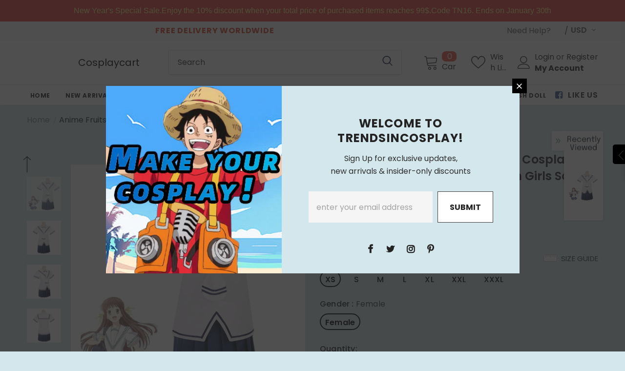

--- FILE ---
content_type: text/javascript;charset=UTF-8
request_url: https://trendsincosplay.com/apps/ultimate-scarcity-pro/ScarcityPops
body_size: -117
content:
{"is_banner":true,"banner":{"html":"","is_banner":false,"bType":"","timer":false},"salespop":{"position":"bottom_left","pop_html":"","delay":"10","distime":"15","is_repeat":"0","status":true,"orderJson":[]},"timer":{"status":"error"},"stock":[],"premium":false,"get_it":{"flag":false,"shop":"cosplaycart.myshopify.com","html":""},"pid":"1791005360171"}

--- FILE ---
content_type: text/javascript; charset=utf-8
request_url: https://trendsincosplay.com/products/anime-fruits-basket-tohru-honda-cosplay-costume-summer-school-uniform-girls-sailor-uniform.js
body_size: 435
content:
{"id":1791005360171,"title":"Anime Fruits Basket Tohru Honda Cosplay Costume Summer School Uniform Girls Sailor Uniform","handle":"anime-fruits-basket-tohru-honda-cosplay-costume-summer-school-uniform-girls-sailor-uniform","description":"\u003cp\u003eAnime Fruits Basket Tohru Honda Cosplay Costume Summer School Uniform Girls Sailor Uniform\u003c\/p\u003e\n\u003cul\u003e\n\u003cli\u003eAnime :\u003cspan\u003e Fruits Basket\u003c\/span\u003e\n\u003c\/li\u003e\n\u003cli\u003eCharacter :\u003cspan\u003e Tohru Honda\u003c\/span\u003e\n\u003c\/li\u003e\n\u003cli\u003eIncluding :\u003cspan\u003eTop, skirt\u003c\/span\u003e\n\u003c\/li\u003e\n\u003cli\u003eFabric :\u003cspan\u003euniform cloth\u003c\/span\u003e\n\u003c\/li\u003e\n\u003c\/ul\u003e","published_at":"2019-05-16T03:42:35-06:00","created_at":"2019-05-16T03:45:23-06:00","vendor":"CosplaySky","type":"","tags":["costume"],"price":4999,"price_min":4999,"price_max":4999,"available":true,"price_varies":false,"compare_at_price":null,"compare_at_price_min":0,"compare_at_price_max":0,"compare_at_price_varies":false,"variants":[{"id":16160450478123,"title":"XS \/ Female","option1":"XS","option2":"Female","option3":null,"sku":"130569-XS","requires_shipping":true,"taxable":false,"featured_image":null,"available":true,"name":"Anime Fruits Basket Tohru Honda Cosplay Costume Summer School Uniform Girls Sailor Uniform - XS \/ Female","public_title":"XS \/ Female","options":["XS","Female"],"price":4999,"weight":2000,"compare_at_price":null,"inventory_management":null,"barcode":"","requires_selling_plan":false,"selling_plan_allocations":[]},{"id":16160450510891,"title":"S \/ Female","option1":"S","option2":"Female","option3":null,"sku":"130569-S","requires_shipping":true,"taxable":false,"featured_image":null,"available":true,"name":"Anime Fruits Basket Tohru Honda Cosplay Costume Summer School Uniform Girls Sailor Uniform - S \/ Female","public_title":"S \/ Female","options":["S","Female"],"price":4999,"weight":2000,"compare_at_price":null,"inventory_management":null,"barcode":"","requires_selling_plan":false,"selling_plan_allocations":[]},{"id":16160450576427,"title":"M \/ Female","option1":"M","option2":"Female","option3":null,"sku":"130569-M","requires_shipping":true,"taxable":false,"featured_image":null,"available":true,"name":"Anime Fruits Basket Tohru Honda Cosplay Costume Summer School Uniform Girls Sailor Uniform - M \/ Female","public_title":"M \/ Female","options":["M","Female"],"price":4999,"weight":2000,"compare_at_price":null,"inventory_management":null,"barcode":"","requires_selling_plan":false,"selling_plan_allocations":[]},{"id":16160450609195,"title":"L \/ Female","option1":"L","option2":"Female","option3":null,"sku":"130569-L","requires_shipping":true,"taxable":false,"featured_image":null,"available":true,"name":"Anime Fruits Basket Tohru Honda Cosplay Costume Summer School Uniform Girls Sailor Uniform - L \/ Female","public_title":"L \/ Female","options":["L","Female"],"price":4999,"weight":2000,"compare_at_price":null,"inventory_management":null,"barcode":"","requires_selling_plan":false,"selling_plan_allocations":[]},{"id":16160450641963,"title":"XL \/ Female","option1":"XL","option2":"Female","option3":null,"sku":"130569-XL","requires_shipping":true,"taxable":false,"featured_image":null,"available":true,"name":"Anime Fruits Basket Tohru Honda Cosplay Costume Summer School Uniform Girls Sailor Uniform - XL \/ Female","public_title":"XL \/ Female","options":["XL","Female"],"price":4999,"weight":2000,"compare_at_price":null,"inventory_management":null,"barcode":"","requires_selling_plan":false,"selling_plan_allocations":[]},{"id":16160450674731,"title":"XXL \/ Female","option1":"XXL","option2":"Female","option3":null,"sku":"130569-XXL","requires_shipping":true,"taxable":false,"featured_image":null,"available":true,"name":"Anime Fruits Basket Tohru Honda Cosplay Costume Summer School Uniform Girls Sailor Uniform - XXL \/ Female","public_title":"XXL \/ Female","options":["XXL","Female"],"price":4999,"weight":2000,"compare_at_price":null,"inventory_management":null,"barcode":"","requires_selling_plan":false,"selling_plan_allocations":[]},{"id":16160450707499,"title":"XXXL \/ Female","option1":"XXXL","option2":"Female","option3":null,"sku":"130569-XXXL","requires_shipping":true,"taxable":false,"featured_image":null,"available":true,"name":"Anime Fruits Basket Tohru Honda Cosplay Costume Summer School Uniform Girls Sailor Uniform - XXXL \/ Female","public_title":"XXXL \/ Female","options":["XXXL","Female"],"price":4999,"weight":2000,"compare_at_price":null,"inventory_management":null,"barcode":"","requires_selling_plan":false,"selling_plan_allocations":[]}],"images":["\/\/cdn.shopify.com\/s\/files\/1\/2670\/4674\/products\/130569-6.jpg?v=1571717323","\/\/cdn.shopify.com\/s\/files\/1\/2670\/4674\/products\/130569-1.jpg?v=1571717323","\/\/cdn.shopify.com\/s\/files\/1\/2670\/4674\/products\/130569-2.jpg?v=1571717323","\/\/cdn.shopify.com\/s\/files\/1\/2670\/4674\/products\/130569-3.jpg?v=1571717323","\/\/cdn.shopify.com\/s\/files\/1\/2670\/4674\/products\/130569-4.jpg?v=1571717323","\/\/cdn.shopify.com\/s\/files\/1\/2670\/4674\/products\/130569-5.jpg?v=1571717323"],"featured_image":"\/\/cdn.shopify.com\/s\/files\/1\/2670\/4674\/products\/130569-6.jpg?v=1571717323","options":[{"name":"Size","position":1,"values":["XS","S","M","L","XL","XXL","XXXL"]},{"name":"Gender","position":2,"values":["Female"]}],"url":"\/products\/anime-fruits-basket-tohru-honda-cosplay-costume-summer-school-uniform-girls-sailor-uniform","media":[{"alt":null,"id":2754684059691,"position":1,"preview_image":{"aspect_ratio":1.0,"height":1001,"width":1001,"src":"https:\/\/cdn.shopify.com\/s\/files\/1\/2670\/4674\/products\/130569-6.jpg?v=1571717323"},"aspect_ratio":1.0,"height":1001,"media_type":"image","src":"https:\/\/cdn.shopify.com\/s\/files\/1\/2670\/4674\/products\/130569-6.jpg?v=1571717323","width":1001},{"alt":null,"id":2754683895851,"position":2,"preview_image":{"aspect_ratio":1.0,"height":1001,"width":1001,"src":"https:\/\/cdn.shopify.com\/s\/files\/1\/2670\/4674\/products\/130569-1.jpg?v=1571717323"},"aspect_ratio":1.0,"height":1001,"media_type":"image","src":"https:\/\/cdn.shopify.com\/s\/files\/1\/2670\/4674\/products\/130569-1.jpg?v=1571717323","width":1001},{"alt":null,"id":2754683928619,"position":3,"preview_image":{"aspect_ratio":1.0,"height":1001,"width":1001,"src":"https:\/\/cdn.shopify.com\/s\/files\/1\/2670\/4674\/products\/130569-2.jpg?v=1571717323"},"aspect_ratio":1.0,"height":1001,"media_type":"image","src":"https:\/\/cdn.shopify.com\/s\/files\/1\/2670\/4674\/products\/130569-2.jpg?v=1571717323","width":1001},{"alt":null,"id":2754683961387,"position":4,"preview_image":{"aspect_ratio":1.0,"height":1001,"width":1001,"src":"https:\/\/cdn.shopify.com\/s\/files\/1\/2670\/4674\/products\/130569-3.jpg?v=1571717323"},"aspect_ratio":1.0,"height":1001,"media_type":"image","src":"https:\/\/cdn.shopify.com\/s\/files\/1\/2670\/4674\/products\/130569-3.jpg?v=1571717323","width":1001},{"alt":null,"id":2754683994155,"position":5,"preview_image":{"aspect_ratio":1.0,"height":1001,"width":1001,"src":"https:\/\/cdn.shopify.com\/s\/files\/1\/2670\/4674\/products\/130569-4.jpg?v=1571717323"},"aspect_ratio":1.0,"height":1001,"media_type":"image","src":"https:\/\/cdn.shopify.com\/s\/files\/1\/2670\/4674\/products\/130569-4.jpg?v=1571717323","width":1001},{"alt":null,"id":2754684026923,"position":6,"preview_image":{"aspect_ratio":1.0,"height":1001,"width":1001,"src":"https:\/\/cdn.shopify.com\/s\/files\/1\/2670\/4674\/products\/130569-5.jpg?v=1571717323"},"aspect_ratio":1.0,"height":1001,"media_type":"image","src":"https:\/\/cdn.shopify.com\/s\/files\/1\/2670\/4674\/products\/130569-5.jpg?v=1571717323","width":1001}],"requires_selling_plan":false,"selling_plan_groups":[]}

--- FILE ---
content_type: text/javascript; charset=utf-8
request_url: https://trendsincosplay.com/products/anime-fruits-basket-tohru-honda-cosplay-costume-summer-school-uniform-girls-sailor-uniform.js?_=1769025471818
body_size: 600
content:
{"id":1791005360171,"title":"Anime Fruits Basket Tohru Honda Cosplay Costume Summer School Uniform Girls Sailor Uniform","handle":"anime-fruits-basket-tohru-honda-cosplay-costume-summer-school-uniform-girls-sailor-uniform","description":"\u003cp\u003eAnime Fruits Basket Tohru Honda Cosplay Costume Summer School Uniform Girls Sailor Uniform\u003c\/p\u003e\n\u003cul\u003e\n\u003cli\u003eAnime :\u003cspan\u003e Fruits Basket\u003c\/span\u003e\n\u003c\/li\u003e\n\u003cli\u003eCharacter :\u003cspan\u003e Tohru Honda\u003c\/span\u003e\n\u003c\/li\u003e\n\u003cli\u003eIncluding :\u003cspan\u003eTop, skirt\u003c\/span\u003e\n\u003c\/li\u003e\n\u003cli\u003eFabric :\u003cspan\u003euniform cloth\u003c\/span\u003e\n\u003c\/li\u003e\n\u003c\/ul\u003e","published_at":"2019-05-16T03:42:35-06:00","created_at":"2019-05-16T03:45:23-06:00","vendor":"CosplaySky","type":"","tags":["costume"],"price":4999,"price_min":4999,"price_max":4999,"available":true,"price_varies":false,"compare_at_price":null,"compare_at_price_min":0,"compare_at_price_max":0,"compare_at_price_varies":false,"variants":[{"id":16160450478123,"title":"XS \/ Female","option1":"XS","option2":"Female","option3":null,"sku":"130569-XS","requires_shipping":true,"taxable":false,"featured_image":null,"available":true,"name":"Anime Fruits Basket Tohru Honda Cosplay Costume Summer School Uniform Girls Sailor Uniform - XS \/ Female","public_title":"XS \/ Female","options":["XS","Female"],"price":4999,"weight":2000,"compare_at_price":null,"inventory_management":null,"barcode":"","requires_selling_plan":false,"selling_plan_allocations":[]},{"id":16160450510891,"title":"S \/ Female","option1":"S","option2":"Female","option3":null,"sku":"130569-S","requires_shipping":true,"taxable":false,"featured_image":null,"available":true,"name":"Anime Fruits Basket Tohru Honda Cosplay Costume Summer School Uniform Girls Sailor Uniform - S \/ Female","public_title":"S \/ Female","options":["S","Female"],"price":4999,"weight":2000,"compare_at_price":null,"inventory_management":null,"barcode":"","requires_selling_plan":false,"selling_plan_allocations":[]},{"id":16160450576427,"title":"M \/ Female","option1":"M","option2":"Female","option3":null,"sku":"130569-M","requires_shipping":true,"taxable":false,"featured_image":null,"available":true,"name":"Anime Fruits Basket Tohru Honda Cosplay Costume Summer School Uniform Girls Sailor Uniform - M \/ Female","public_title":"M \/ Female","options":["M","Female"],"price":4999,"weight":2000,"compare_at_price":null,"inventory_management":null,"barcode":"","requires_selling_plan":false,"selling_plan_allocations":[]},{"id":16160450609195,"title":"L \/ Female","option1":"L","option2":"Female","option3":null,"sku":"130569-L","requires_shipping":true,"taxable":false,"featured_image":null,"available":true,"name":"Anime Fruits Basket Tohru Honda Cosplay Costume Summer School Uniform Girls Sailor Uniform - L \/ Female","public_title":"L \/ Female","options":["L","Female"],"price":4999,"weight":2000,"compare_at_price":null,"inventory_management":null,"barcode":"","requires_selling_plan":false,"selling_plan_allocations":[]},{"id":16160450641963,"title":"XL \/ Female","option1":"XL","option2":"Female","option3":null,"sku":"130569-XL","requires_shipping":true,"taxable":false,"featured_image":null,"available":true,"name":"Anime Fruits Basket Tohru Honda Cosplay Costume Summer School Uniform Girls Sailor Uniform - XL \/ Female","public_title":"XL \/ Female","options":["XL","Female"],"price":4999,"weight":2000,"compare_at_price":null,"inventory_management":null,"barcode":"","requires_selling_plan":false,"selling_plan_allocations":[]},{"id":16160450674731,"title":"XXL \/ Female","option1":"XXL","option2":"Female","option3":null,"sku":"130569-XXL","requires_shipping":true,"taxable":false,"featured_image":null,"available":true,"name":"Anime Fruits Basket Tohru Honda Cosplay Costume Summer School Uniform Girls Sailor Uniform - XXL \/ Female","public_title":"XXL \/ Female","options":["XXL","Female"],"price":4999,"weight":2000,"compare_at_price":null,"inventory_management":null,"barcode":"","requires_selling_plan":false,"selling_plan_allocations":[]},{"id":16160450707499,"title":"XXXL \/ Female","option1":"XXXL","option2":"Female","option3":null,"sku":"130569-XXXL","requires_shipping":true,"taxable":false,"featured_image":null,"available":true,"name":"Anime Fruits Basket Tohru Honda Cosplay Costume Summer School Uniform Girls Sailor Uniform - XXXL \/ Female","public_title":"XXXL \/ Female","options":["XXXL","Female"],"price":4999,"weight":2000,"compare_at_price":null,"inventory_management":null,"barcode":"","requires_selling_plan":false,"selling_plan_allocations":[]}],"images":["\/\/cdn.shopify.com\/s\/files\/1\/2670\/4674\/products\/130569-6.jpg?v=1571717323","\/\/cdn.shopify.com\/s\/files\/1\/2670\/4674\/products\/130569-1.jpg?v=1571717323","\/\/cdn.shopify.com\/s\/files\/1\/2670\/4674\/products\/130569-2.jpg?v=1571717323","\/\/cdn.shopify.com\/s\/files\/1\/2670\/4674\/products\/130569-3.jpg?v=1571717323","\/\/cdn.shopify.com\/s\/files\/1\/2670\/4674\/products\/130569-4.jpg?v=1571717323","\/\/cdn.shopify.com\/s\/files\/1\/2670\/4674\/products\/130569-5.jpg?v=1571717323"],"featured_image":"\/\/cdn.shopify.com\/s\/files\/1\/2670\/4674\/products\/130569-6.jpg?v=1571717323","options":[{"name":"Size","position":1,"values":["XS","S","M","L","XL","XXL","XXXL"]},{"name":"Gender","position":2,"values":["Female"]}],"url":"\/products\/anime-fruits-basket-tohru-honda-cosplay-costume-summer-school-uniform-girls-sailor-uniform","media":[{"alt":null,"id":2754684059691,"position":1,"preview_image":{"aspect_ratio":1.0,"height":1001,"width":1001,"src":"https:\/\/cdn.shopify.com\/s\/files\/1\/2670\/4674\/products\/130569-6.jpg?v=1571717323"},"aspect_ratio":1.0,"height":1001,"media_type":"image","src":"https:\/\/cdn.shopify.com\/s\/files\/1\/2670\/4674\/products\/130569-6.jpg?v=1571717323","width":1001},{"alt":null,"id":2754683895851,"position":2,"preview_image":{"aspect_ratio":1.0,"height":1001,"width":1001,"src":"https:\/\/cdn.shopify.com\/s\/files\/1\/2670\/4674\/products\/130569-1.jpg?v=1571717323"},"aspect_ratio":1.0,"height":1001,"media_type":"image","src":"https:\/\/cdn.shopify.com\/s\/files\/1\/2670\/4674\/products\/130569-1.jpg?v=1571717323","width":1001},{"alt":null,"id":2754683928619,"position":3,"preview_image":{"aspect_ratio":1.0,"height":1001,"width":1001,"src":"https:\/\/cdn.shopify.com\/s\/files\/1\/2670\/4674\/products\/130569-2.jpg?v=1571717323"},"aspect_ratio":1.0,"height":1001,"media_type":"image","src":"https:\/\/cdn.shopify.com\/s\/files\/1\/2670\/4674\/products\/130569-2.jpg?v=1571717323","width":1001},{"alt":null,"id":2754683961387,"position":4,"preview_image":{"aspect_ratio":1.0,"height":1001,"width":1001,"src":"https:\/\/cdn.shopify.com\/s\/files\/1\/2670\/4674\/products\/130569-3.jpg?v=1571717323"},"aspect_ratio":1.0,"height":1001,"media_type":"image","src":"https:\/\/cdn.shopify.com\/s\/files\/1\/2670\/4674\/products\/130569-3.jpg?v=1571717323","width":1001},{"alt":null,"id":2754683994155,"position":5,"preview_image":{"aspect_ratio":1.0,"height":1001,"width":1001,"src":"https:\/\/cdn.shopify.com\/s\/files\/1\/2670\/4674\/products\/130569-4.jpg?v=1571717323"},"aspect_ratio":1.0,"height":1001,"media_type":"image","src":"https:\/\/cdn.shopify.com\/s\/files\/1\/2670\/4674\/products\/130569-4.jpg?v=1571717323","width":1001},{"alt":null,"id":2754684026923,"position":6,"preview_image":{"aspect_ratio":1.0,"height":1001,"width":1001,"src":"https:\/\/cdn.shopify.com\/s\/files\/1\/2670\/4674\/products\/130569-5.jpg?v=1571717323"},"aspect_ratio":1.0,"height":1001,"media_type":"image","src":"https:\/\/cdn.shopify.com\/s\/files\/1\/2670\/4674\/products\/130569-5.jpg?v=1571717323","width":1001}],"requires_selling_plan":false,"selling_plan_groups":[]}